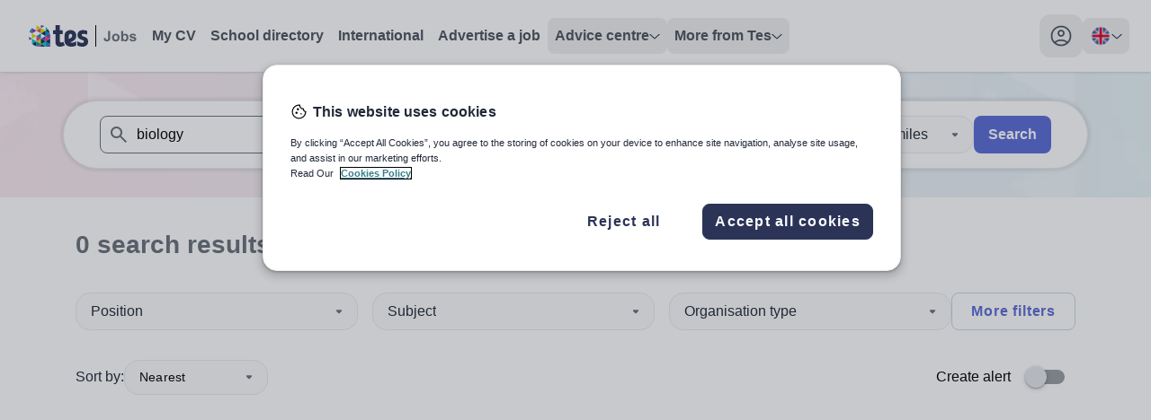

--- FILE ---
content_type: application/javascript; charset=UTF-8
request_url: https://www.tes.com/jobs/_next/static/chunks/44-b694ec832139d4c6.js
body_size: 5548
content:
"use strict";(self.webpackChunk_N_E=self.webpackChunk_N_E||[]).push([[44],{57044:function(e,l,s){s.d(l,{Z:function(){return D}});var t=s(85893),a=s(67294),o=s(90512),i=s(25675),n=s.n(i),c=s(41664),r=s.n(c);let d=e=>{let l=window.scrollY+80;if(window.innerHeight+Math.ceil(window.scrollY)>=document.body.offsetHeight)return e[e.length-1]?.link;for(let s of e){let{height:e}=s.ref?.current?.getBoundingClientRect()||{},t=s.ref.current?.offsetTop;if(!t||!e)break;if(l<t||l>=t&&l<=t+e)return s.link}return e[e.length-1]?.link};function b(e){let[l,s]=(0,a.useState)(e.sections[0]?.link),o=(0,a.useCallback)(()=>{s(d(e.sections))},[e.sections]);return(0,a.useEffect)(()=>(window.addEventListener("scroll",o),()=>{window.removeEventListener("scroll",o)}),[o]),(0,t.jsx)("ul",{className:"sticky top-24 items-start",children:e.sections.map(e=>(0,t.jsx)("li",{className:`border-l-2 py-4 pl-8 ${l===e.link?"border-azure-200 font-bold text-accessible-blue underline":"border-greyscale-200 text-greyscale-700"}`,children:(0,t.jsxs)("a",{href:e.link,children:[(0,t.jsx)("span",{className:"sr-only",children:"Click to go to the following section, "}),e.title]})},e.title))})}function m(e){return(0,t.jsx)("svg",{xmlns:"http://www.w3.org/2000/svg",height:"48",viewBox:"0 -960 960 960",width:"48",...e,children:(0,t.jsx)("path",{d:"M180-120q-24 0-42-18t-18-42v-600q0-24 18-42t42-18h279v60H180v600h600v-279h60v279q0 24-18 42t-42 18H180Zm202-219-42-43 398-398H519v-60h321v321h-60v-218L382-339Z"})})}var h=s(38023),p=s(81870),j=s(29311),x=s(79460);function u(e){return null!=e&&""!==e}function f(e){return e?.dialingCode&&e?.telephone?"string"==typeof e.telephone?`+${e.dialingCode} ${e.telephone.substring(1)}`:void 0:e?.telephone&&"string"==typeof e.telephone?e.telephone:void 0}var y=s(62129),g=s(97056),w=s(78464),v={src:"/jobs/_next/static/media/vacancy-banner-placeholder.8d87c948.svg",height:241,width:1080,blurWidth:0,blurHeight:0},N=s(61779),C=s(78604);function k(e){return(0,t.jsx)("svg",{xmlns:"http://www.w3.org/2000/svg",height:"48",viewBox:"0 -960 960 960",width:"48",...e,children:(0,t.jsx)("path",{d:"M220-160q-24 0-42-18t-18-42v-143h60v143h520v-143h60v143q0 24-18 42t-42 18H220Zm260-153L287-506l43-43 120 120v-371h60v371l120-120 43 43-193 193Z"})})}var L=s(25002);function Z(e){return(0,t.jsx)("svg",{width:"24",height:"24",viewBox:"0 0 24 24",fill:"none",xmlns:"http://www.w3.org/2000/svg",...e,children:(0,t.jsx)("path",{d:"M4.3 19.5C3.8 19.5 3.375 19.325 3.025 18.975C2.675 18.625 2.5 18.2 2.5 17.7V6.3C2.5 5.8 2.675 5.375 3.025 5.025C3.375 4.675 3.8 4.5 4.3 4.5H19.7C20.2 4.5 20.625 4.675 20.975 5.025C21.325 5.375 21.5 5.8 21.5 6.3V17.7C21.5 18.2 21.325 18.625 20.975 18.975C20.625 19.325 20.2 19.5 19.7 19.5H4.3ZM20 7.45L12.475 12.25C12.4083 12.3 12.3333 12.3373 12.25 12.362C12.1667 12.3873 12.0833 12.4 12 12.4C11.9167 12.4 11.8333 12.3873 11.75 12.362C11.6667 12.3373 11.5917 12.3 11.525 12.25L4 7.45V17.7C4 17.7833 4.02933 17.8543 4.088 17.913C4.146 17.971 4.21667 18 4.3 18H19.7C19.7833 18 19.8543 17.971 19.913 17.913C19.971 17.8543 20 17.7833 20 17.7V7.45ZM12 11L19.85 6H4.15L12 11ZM4 7.45V18V17.7V7.45Z"})})}function $(e){return(0,t.jsx)("svg",{width:"24",height:"24",viewBox:"0 0 24 24",fill:"none",xmlns:"http://www.w3.org/2000/svg",...e,children:(0,t.jsx)("path",{d:"M19.425 20.45C17.4917 20.45 15.571 19.9873 13.663 19.062C11.7544 18.1373 10.05 16.925 8.55002 15.425C7.05002 13.925 5.83769 12.225 4.91302 10.325C3.98769 8.425 3.52502 6.5 3.52502 4.55C3.52502 4.25 3.62502 4 3.82502 3.8C4.02502 3.6 4.27502 3.5 4.57502 3.5H7.82502C8.09169 3.5 8.32069 3.579 8.51202 3.737C8.70402 3.89567 8.82502 4.1 8.87502 4.35L9.45002 7.3C9.48336 7.55 9.47502 7.775 9.42502 7.975C9.37502 8.175 9.26669 8.35 9.10002 8.5L6.80002 10.75C7.60002 12.0833 8.54569 13.2917 9.63702 14.375C10.729 15.4583 11.9667 16.4 13.35 17.2L15.575 14.95C15.7417 14.7833 15.9377 14.6667 16.163 14.6C16.3877 14.5333 16.6167 14.5167 16.85 14.55L19.625 15.125C19.875 15.175 20.0794 15.2917 20.238 15.475C20.396 15.6583 20.475 15.8833 20.475 16.15V19.4C20.475 19.7 20.375 19.95 20.175 20.15C19.975 20.35 19.725 20.45 19.425 20.45ZM6.10002 9.325L7.87502 7.625C7.90836 7.59167 7.92936 7.554 7.93802 7.512C7.94602 7.47067 7.94169 7.43333 7.92502 7.4L7.50002 5.15C7.48336 5.1 7.45836 5.06233 7.42502 5.037C7.39169 5.01233 7.35002 5 7.30002 5H5.17502C5.12502 5 5.08736 5.01233 5.06202 5.037C5.03736 5.06233 5.02502 5.09167 5.02502 5.125C5.07502 5.80833 5.18769 6.504 5.36302 7.212C5.53769 7.92067 5.78336 8.625 6.10002 9.325ZM18.85 18.9C18.8834 18.9 18.9127 18.8873 18.938 18.862C18.9627 18.8373 18.975 18.8083 18.975 18.775V16.675C18.975 16.625 18.9627 16.5833 18.938 16.55C18.9127 16.5167 18.875 16.4917 18.825 16.475L16.725 16.05C16.6917 16.0333 16.6584 16.0333 16.625 16.05L16.525 16.1L14.75 17.9C15.4167 18.2167 16.1084 18.4583 16.825 18.625C17.5417 18.7917 18.2167 18.8833 18.85 18.9Z"})})}var M=s(89597);function S(){return(0,t.jsx)("div",{children:(0,t.jsx)("div",{className:"mb-8 flex gap-x-12",children:(0,t.jsxs)("div",{className:"flex-1 px-4 lg:px-0",children:[(0,t.jsxs)("section",{className:"flex flex-col",children:[(0,t.jsx)("div",{className:"mb-4 flex justify-between",children:(0,t.jsx)(M.Z,{size:"lg"})}),(0,t.jsxs)("div",{className:"mb-8 flex items-center",children:[(0,t.jsx)(M.Z,{className:"h-16 w-16"}),(0,t.jsxs)("div",{className:"flex w-[500px] flex-col gap-y-2 py-2 pl-4",children:[(0,t.jsx)(M.Z,{size:"md"}),(0,t.jsx)(M.Z,{size:"md"})]})]}),(0,t.jsx)("div",{className:"mb-8",children:(0,t.jsx)(M.Z,{size:"sm"})})]}),(0,t.jsx)(M.Z,{className:"mb-4 h-40 w-full"}),(0,t.jsxs)("section",{className:"mb-8 scroll-mt-20",id:"job-description",children:[(0,t.jsx)(M.Z,{size:"md",className:"mb-4"}),(0,t.jsxs)("div",{className:"flex flex-col gap-y-2",children:[(0,t.jsx)(M.Z,{size:"lg"}),(0,t.jsx)(M.Z,{size:"lg"}),(0,t.jsx)(M.Z,{size:"lg"}),(0,t.jsx)(M.Z,{size:"lg"})]})]})]})})})}function A(e){var l;let s=(0,a.useRef)(null),i=(0,a.useRef)(null),c=(0,a.useRef)(null),d=(0,a.useRef)(null),M=(0,a.useRef)(null),{createToast:S,user:A,setLoginModal:D,setContactModal:T}=(0,j.s6)(),[_,H]=(0,a.useState)(e.bookmarked??!1),R=x.h.savedJobs.delete.useMutation(),z=x.h.savedJobs.save.useMutation(),E=x.h.useUtils(),{emit:F,updatePageMetadata:V}=(0,h.jn)(),q=(0,a.useCallback)((l,s)=>{F(l,{id:e.job.id,eventTitle:s,module:{id:e.job.employer?.id}})},[F,e.job.id,e.job.employer?.id]),I=(0,a.useMemo)(()=>[e.job.application?.contact.email,e.job.application?.contact.telephone].some(e=>Array.isArray(e)?e.length>0:e),[e.job.application?.contact]);(0,a.useEffect)(()=>{H(e.bookmarked??!1)},[e.bookmarked]);let B=(0,a.useCallback)(e=>{F(p.n.DOWNLOAD,{attachment:e,attachmentType:"attachment",downloadType:"job.attachment"})},[F]),J=(0,a.useCallback)(async()=>{if(!A){D(!0);return}if(H(e=>!e),e.job.id){if(_)try{await R.mutateAsync({jobId:e.job.id}),S({severity:"SUCCESS",content:"Bookmark removed"}),V&&V({id:e.job.id}),F(p.n.CLICK,{eventTitle:"forget-job",jobId:e.job.id,module:{name:`${e.display}-bookmark`,type:"sidebar"===e.display?"job-search":"job-details"}})}catch(e){S({severity:"ERROR",content:"Failed to remove bookmark"}),console.warn(e)}else try{await z.mutateAsync({jobId:e.job.id}),S({severity:"SUCCESS",content:`${(0,w.v)(e.job.title??"",16)} saved`}),V&&V({id:e.job.id}),F(p.n.CLICK,{eventTitle:"save-job",jobId:e.job.id,module:{name:`${e.display}-bookmark`,type:"sidebar"===e.display?"job-search":"job-details"}})}catch(l){S({severity:"ERROR",content:`Failed to save ${(0,w.v)(e.job.title??"",16)}`}),console.warn(l)}E.savedJobs.invalidate()}},[A,e.job.id,e.job.title,e.display,_,E.savedJobs,D,R,S,F,z,V]),U=[{title:"Job summary",link:"#job-summary",ref:s},{title:"Job overview",link:"#job-overview",ref:i},e.job.attachments?.length?{title:"Attached documents",link:"#attached-documents",ref:c}:null,I?{title:"Contact Details",link:"#contact-details",ref:d}:null,{title:"About the school",link:"#about-the-school",ref:M}].filter(u),O=(0,a.useMemo)(()=>"page"===e.display?"h1":"h2",[e.display]),P=(0,a.useMemo)(()=>"page"===e.display?"h2":"h3",[e.display]),G=(0,a.useMemo)(()=>e.job&&[...e.job.contractTypes??[],...e.job.contractTerms??[]].filter(Boolean).join(", ")||"",[e.job]),K=(0,a.useMemo)(()=>!!e.job.application?.closeDate&&new Date(e.job.application?.closeDate)<new Date,[e.job]),W="schrole"===e.job.orderSource,Y=W&&e.job.application?.url?e.job.application?.url:`/jobs/apply/${e.job.id}`;return(0,t.jsxs)("div",{children:["page"===e.display&&(0,t.jsx)(n(),{className:"mb-8 w-full",alt:`${e.job.employer?.name} banner`,src:e.job.employer?.images?.header??v,width:1080,height:241,loading:"eager","aria-hidden":!0}),(0,t.jsxs)("div",{className:"mb-8 flex gap-x-12",children:[(0,t.jsxs)("div",{className:"flex-1 pl-4 lg:px-0",children:[(0,t.jsxs)("div",{className:"mb-4 flex items-center justify-between",children:[(0,t.jsx)(O,{className:"font-display text-2xl font-bold",children:e.job.title}),"sidebar"===e.display?(0,t.jsxs)(r(),{target:"_blank",href:e.job.canonicalUrl??"",className:"self-start rounded-xl p-3 transition-all duration-200 ease-in hover:bg-greyscale-200 motion-reduce:transition-none","data-mz":!0,"data-position":"job-details",children:[(0,t.jsx)(m,{className:"h-6 w-6 fill-greyscale-600"}),(0,t.jsx)("span",{className:"sr-only",children:"Open job in new tab"})]}):""]}),(0,t.jsxs)("section",{className:"flex flex-col",children:[(0,t.jsxs)("div",{className:"mb-8 flex items-center",children:[e.job.employer?.images?.logo?(0,t.jsx)(n(),{className:"mr-4 h-[60px] w-[120px] object-contain",alt:`${e.job.employer?.name} logo`,src:e.job.employer?.images.logo,width:120,height:60,"aria-hidden":!0}):(0,t.jsx)(L.Z,{className:"h-[60px] w-30","aria-label":"Default logo placeholder","aria-hidden":!0}),(0,t.jsxs)("div",{className:"flex flex-col border-l-2 py-2 pl-4",children:[(0,t.jsx)("p",{className:"text-left font-bold text-greyscale-500",children:e.job.employer?.name}),(0,t.jsx)("p",{className:"text-left text-sm text-greyscale-600",children:e.job.displayLocation})]})]}),(0,t.jsx)("div",{className:(0,o.Z)("mb-8",{"order-first":"page"===e.display}),children:(0,t.jsx)(C.A,{job:e.job})})]}),(e.job.salary?.description||G||e.job.displayStartDate||e.job.application?.closeDate)&&(0,t.jsxs)("section",{className:"mb-4 scroll-mt-20 rounded-2xl border border-greyscale-200 p-4 text-greyscale-700",ref:s,id:"job-summary",children:[(0,t.jsxs)("dl",{className:"grid grid-cols-[auto,1fr] gap-x-4 gap-y-2",children:[e.job.salary?.description?(0,t.jsxs)(t.Fragment,{children:[(0,t.jsx)("dt",{className:"font-bold","data-testid":"salary-data-label",children:"Salary:"}),(0,t.jsx)("dd",{"data-testid":"salary-data-value",children:e.job.salary?.description})]}):"",G?(0,t.jsxs)(t.Fragment,{children:[(0,t.jsx)("dt",{className:" font-bold","data-testid":"job-type-data-label",children:"Job type:"}),(0,t.jsx)("dd",{"data-testid":"job-type-data-value",children:G})]}):"",e.job.displayStartDate?(0,t.jsxs)(t.Fragment,{children:[(0,t.jsx)("dt",{className:"font-bold","data-testid":"start-date-data-label",children:"Start date:"}),(0,t.jsx)("dd",{"data-testid":"start-date-data-value",children:e.job.displayStartDate})]}):"",e.job.application?.closeDate?(0,t.jsxs)(t.Fragment,{children:[(0,t.jsx)("dt",{className:"font-bold","data-testid":"apply-by-data-label",children:"Apply by:"}),(0,t.jsx)("dd",{"data-testid":"apply-by-data-value",children:new Date(e.job.application?.closeDate).toLocaleDateString("en-GB",{day:"numeric",month:"long",year:"numeric",...W?{timeZone:"UTC"}:{}})})]}):""]}),"sidebar"===e.display?(0,t.jsx)("div",{className:"flex justify-end gap-x-6",children:K?(0,t.jsx)("div",{className:"rounded-lg bg-inkwell-100 px-4 py-2 font-bold text-inkwell-600",children:"Applications closed"}):(0,t.jsxs)(t.Fragment,{children:[(0,t.jsx)("button",{className:"rounded-lg border border-cornflower-blue-600 px-4 py-2 font-bold text-cornflower-blue-600",onClick:J,children:(0,g.m)(_)}),(0,t.jsx)(r(),{href:Y,onClick:()=>{F("apply",{payload:{jobId:e.job.id,formType:e.job.application?.formType,position:"Sidebar"}})},target:"_blank",className:"rounded-lg bg-cornflower-blue-600 px-4 py-2 font-bold text-white",children:(0,y.$)({quickApply:e.job.quickApply??!1})})]})}):""]}),e.job.description&&(0,t.jsxs)("section",{className:"mb-8 scroll-mt-20",ref:i,id:"job-overview",children:[(0,t.jsx)(P,{className:"mb-4 font-display text-lg font-bold text-greyscale-600",children:"Job overview"}),e.job.description&&(0,t.jsx)("div",{className:"wysiwyg-content",dangerouslySetInnerHTML:{__html:e.job.description}})]}),e.job.attachments&&e.job.attachments.length>0&&(0,t.jsxs)("section",{className:"mb-8 scroll-mt-20",ref:c,id:"attached-documents",children:[(0,t.jsx)(P,{className:"mb-4 font-display text-lg font-bold text-greyscale-600",children:"Attached documents"}),e.job.attachments.length>0&&(0,t.jsx)("ul",{className:"grid grid-cols-1 gap-4 lg:grid-cols-2",children:e.job.attachments.map((e,l)=>(0,t.jsx)("li",{children:(0,t.jsxs)("a",{href:e?.url,className:"flex items-center gap-x-2 rounded-lg bg-greyscale-100 px-2 py-2",onClick:()=>B(e),children:[(0,t.jsx)(k,{className:"h-5 w-5 fill-greyscale-700"}),(0,t.jsx)("span",{className:"flex-1 truncate text-sm text-greyscale-700 underline",children:e?.caption}),(0,t.jsx)("span",{className:"text-sm text-greyscale-500",children:e?.size})]})},e?.id??l))})]}),I&&(0,t.jsxs)("section",{className:"mb-8 scroll-mt-20",ref:d,id:"contact-details",children:[(0,t.jsx)(P,{className:"mb-4 font-display text-lg font-bold",children:"Recruiter contact:"}),(0,t.jsxs)("div",{className:"flex w-full flex-row gap-2",children:[e.job.application?.contact.email&&(0,t.jsxs)(t.Fragment,{children:[(0,t.jsxs)("button",{className:"hidden w-full flex-row justify-center gap-1 rounded-xl border border-cornflower-blue-600 p-2 md:flex",onClick:()=>{q("click","school.contacts.email"),T({open:!0,icon:(0,t.jsx)(Z,{className:"h-9 w-9 fill-info p-[6px]"}),content:(0,t.jsxs)(t.Fragment,{children:[(0,t.jsx)("span",{children:`${e.job.employer?.name} email: `}),(0,t.jsx)("a",{href:`mailto:${e.job.application?.contact.email}`,className:"text-sky-blue-accessible hover:underline",children:e.job.application?.contact.email})]}),title:"Email us"})},children:[(0,t.jsx)(Z,{className:"h-6 w-6 fill-cornflower-blue-600"}),(0,t.jsx)("span",{className:"font-bold text-cornflower-blue-600",children:"Email us"})]}),(0,t.jsxs)(r(),{className:"flex w-full flex-row justify-center gap-1 rounded-xl border border-cornflower-blue-600 p-2 md:hidden",onClick:()=>{q("click","school.contacts.email")},href:`mailto:${e.job.application?.contact.email}`,children:[(0,t.jsx)(Z,{className:"h-6 w-6 fill-cornflower-blue-600"}),(0,t.jsx)("span",{className:"font-bold text-cornflower-blue-600",children:"Email us"})]})]}),e.job.application?.contact.telephone&&(0,t.jsxs)(t.Fragment,{children:[(0,t.jsxs)("button",{className:"hidden w-full flex-row justify-center gap-1 rounded-xl border border-cornflower-blue-600 p-2 md:flex",onClick:()=>{q("click","school.contacts.phone"),T({open:!0,icon:(0,t.jsx)($,{className:"h-9 w-9 fill-info p-[6px]"}),content:(0,t.jsxs)(t.Fragment,{children:[(0,t.jsx)("span",{children:`${e.job.employer?.name} telephone number: `}),(0,t.jsx)("a",{href:`tel:${e.job.application?.contact.telephone}`,className:"text-sky-blue-accessible hover:underline",children:e.job.application?.contact.telephone})]}),title:"Call us"})},children:[(0,t.jsx)($,{className:"h-6 w-6 fill-cornflower-blue-600"}),(0,t.jsx)("span",{className:"font-bold text-cornflower-blue-600",children:"Call us"})]}),(0,t.jsxs)(r(),{className:"flex w-full flex-row justify-center gap-1 rounded-xl border border-cornflower-blue-600 p-2 md:hidden",onClick:()=>{q("click","school.contacts.telephone")},href:`tel:${e.job.application?.contact.telephone}`,children:[(0,t.jsx)($,{className:"h-6 w-6 fill-cornflower-blue-600"}),(0,t.jsx)("span",{className:"font-bold text-cornflower-blue-600",children:"Call us"})]})]})]})]}),(0,t.jsxs)("section",{ref:M,id:"about-the-school",className:"scroll-mt-20",children:[(0,t.jsxs)(P,{className:"mb-4 font-display text-lg font-bold text-greyscale-600",children:["About ",e.job.employer?.name]}),(0,t.jsxs)("div",{className:"mb-4 grid grid-cols-1 gap-4 lg:grid-cols-2",children:[e.job.employer?.images?.photos&&e.job.employer.images.photos.length>0&&(0,t.jsx)(N.default,{slidesLg:1,slidesXl:1,children:e.job.employer?.images.photos.map((l,s)=>t.jsx(n(),{src:l,alt:`School image ${s+1}`,height:320,width:480,className:"aspect-[3/2] h-full w-full rounded-2xl object-cover"},`${e.job.id}_${l}`))}),(0,t.jsxs)("address",{className:"flex-1 rounded-2xl border border-greyscale-200 p-4 not-italic",children:[(0,t.jsxs)("ul",{children:[(0,t.jsx)("li",{className:"font-bold ",children:(0,t.jsx)("a",{className:"text-sky-blue-accessible underline",target:"_blank",href:e.job.employer?.tesUrl,children:e.job.employer?.name})}),(l=e.job.employer?.contact,[[l?.location.addressLine1,l?.location.addressLine2,l?.location.addressLine3,l?.location.cityTown].filter(u).join(", "),l?.location.stateCounty,l?.location.postCode,l?.location.country].filter(u)).map((e,l)=>(0,t.jsx)("li",{children:e},l))]}),e.job.employer?.contact?.telephone&&(0,t.jsx)("a",{className:"mb-4 text-sky-blue-accessible",href:`tel:${f(e.job.employer?.contact)}`,children:f(e.job.employer?.contact)}),e.job.employer?.contact?.location.latitude&&e.job.employer?.contact.location.longitude&&(0,t.jsx)("p",{children:(0,t.jsx)("a",{className:"text-sky-blue-accessible hover:underline",href:`https://maps.google.com/maps?q=loc:${e.job.employer?.contact.location.latitude},${e.job.employer?.contact.location.longitude}&z=16`,target:"_blank",children:"View on Google Maps"})}),e.job.employer?.contact?.website&&(0,t.jsx)("p",{children:(0,t.jsx)("a",{className:"text-sky-blue-accessible hover:underline",href:e.job.employer?.contact.website,target:"_blank",children:"Visit employer website"})}),(0,t.jsx)("p",{})]})]}),e.job.employer?.description?(0,t.jsx)("div",{dangerouslySetInnerHTML:{__html:e.job.employer?.description},className:"wysiwyg-content mb-4"}):""]}),(0,t.jsx)("section",{className:"border-t border-greyscale-200 pt-6",children:(0,t.jsxs)("p",{className:"text-sm italic text-greyscale-700",children:["Please note that you are wholly responsible for fact checking in respect of the information provided by schools. Please also check for the latest visa and work permit requirements that may apply. Tes is not responsible for the content of advertisements or the policies adopted by advertising schools. Tes asks that all schools follow"," ",(0,t.jsx)("a",{href:"/fair-recruitment-policy",target:"_blank",className:"text-sky-blue-accessible underline",children:"Tes' Fair Recruitment Policy"}),"."]})})]}),"page"===e.display?(0,t.jsx)("div",{className:"hidden w-1/4 lg:block",children:(0,t.jsx)(b,{sections:U})}):""]})]})}function D(e){return e.job?(0,t.jsx)(A,{...e}):(0,t.jsx)(S,{})}},62129:function(e,l,s){s.d(l,{$:function(){return t}});function t(e){return e?.quickApply?"Quick apply":"Apply"}}}]);